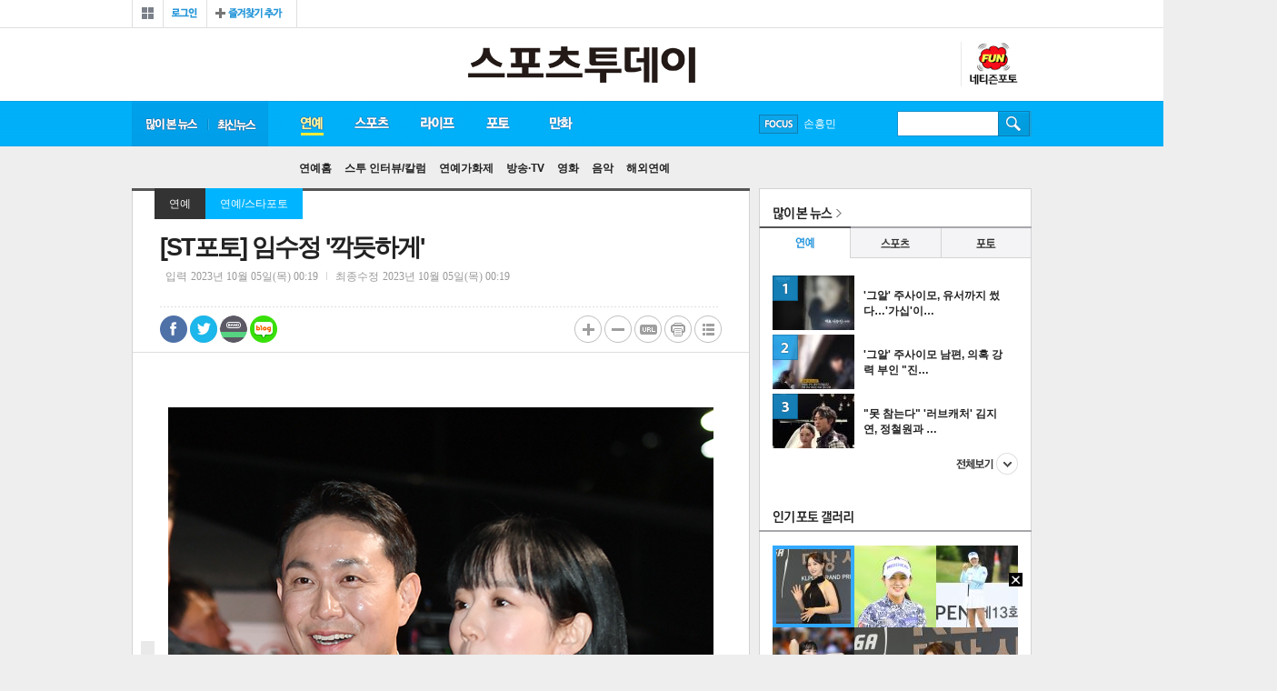

--- FILE ---
content_type: text/html
request_url: http://www.stoo.com/article.php?aid=89414882053
body_size: 56743
content:
<!DOCTYPE HTML>
<html lang="ko" amp>
<head>
<title>[ST포토] 임수정 '깍듯하게'</title>
<meta http-equiv="X-UA-Compatible" content="IE=edge,chrome=1">
<meta charset="euc-kr">
<meta name="referrer" content="unsafe-url">
<link rel="amphtml" href="http://m.stoo.com/article_amp.php?aid=89414882053">

<meta property='og:type' content='website'>
<meta property='og:title' content="[ST포토] 임수정 '깍듯하게'"/>
<meta property='og:type' content='article'/>
<meta property='og:url' content='http://www.stoo.com/article.php?aid=89414882053'/>
<meta property='og:image' content='https://www.stoo.com/upimages/gisaimg/202310/05_894148_82053.jpg'/><meta property='og:site_name' content='stoo'/>
<meta property='og:description' content='[부산=스포츠투데이 권광일 기자] 배우 임수정이 4일 오후 부산 해운대구 우동 영화의 전당에서 열린 부산국제영화제(BIFF) 개막식 레드카페에 참석해 포즈를 취하고 있다. 2023.10.04.[스포츠투데이 권광일 기자 ent@stoo.com]'/>
<meta name="description" content="연예, 스포츠, 라이프, 게임 등 대중문화 뉴스와 포토, 영상, 만화(웹툰), 커뮤니티 등 서비스 제공">
<link rel="canonical" href="http://www.stoo.com">
<!--[if lt IE 9]>
<script src="/js/html5.js"></script>
<![endif]-->
<!--[if (gte IE 6)&(lte IE 8)]>
<script src="/js/selectivizr-min.js" type="text/javascript"></script>
<![endif]-->

<meta name="naver-site-verification" content="bbcf58fb01694cccf8ecd2b10030546ccf7961c6" />
<script language="JavaScript" src="/include/news.js?n=5"></script>
<script type="text/javascript" src="/js/common.js"></script>

<link href="/stoo_v1/css/common.css?20200210" rel="stylesheet" type="text/css" />
<link href="/stoo_v1/css/index.css?20181231" rel="stylesheet" type="text/css" />
<link href="/stoo_v1/css/new.css?20181231" rel="stylesheet" type="text/css" />
<link href='/stoo_v1/css/news.css?20181231' rel='stylesheet' type='text/css' /><link href="/stoo_v1/css/aside.css?20181231" rel="stylesheet" type="text/css" />

<script type="text/javascript" src="//ajax.googleapis.com/ajax/libs/jquery/1.5.2/jquery.min.js"></script>

<script type="text/javascript" src="/jquery/jquery.slider.rolling.js?20181230"></script>
<script type="text/javascript" src="/jquery/jquery.ulslide.js?20181230"></script>
<script type="text/javascript" src="/jquery/header.js?20181230"></script>
<script type="text/javascript" src="/jquery/json2.js?20181230"></script>
<script type="text/javascript" src="//developers.kakao.com/sdk/js/kakao.min.js"></script>

<link rel='shortcut icon' href='/stoo.ico' type='image/x-ico'/>


<script data-ad-client="ca-pub-4696397657216235" async src="https://pagead2.googlesyndication.com/pagead/js/adsbygoogle.js"></script>

<!-- Global site tag (gtag.js) - Google Analytics -->
<script async src="https://www.googletagmanager.com/gtag/js?id=UA-176067702-1"></script>
<script>
  window.dataLayer = window.dataLayer || [];
  function gtag(){dataLayer.push(arguments);}
  gtag('js', new Date());

  gtag('config', 'UA-176067702-1');
</script>



<!-- Global site tag (gtag.js) - Google Analytics -->
<script async src="https://www.googletagmanager.com/gtag/js?id=UA-135351285-1"></script>
<script>
  window.dataLayer = window.dataLayer || [];
  function gtag(){dataLayer.push(arguments);}
  gtag('js', new Date());

  gtag('config', 'UA-135351285-1');
</script>
<!-- junsol -->
<script type="text/javascript" src="//wcs.naver.net/wcslog.js"></script>
<script type="text/javascript">
if(!wcs_add) var wcs_add = {};
wcs_add["wa"] = "da31b5cff29098";
if(window.wcs) {
wcs_do();
}
</script>

<script type="text/javascript" src="//send.mci1.co.kr/delivery/js/29865525/22183588032" async></script>


<script async src="https://pagead2.googlesyndication.com/pagead/js/adsbygoogle.js?client=ca-pub-6087094746690773" crossorigin="anonymous"></script>

<script type="application/javascript" src="//anymind360.com/js/17630/ats.js"></script>

</head>
<body>

<div id="wrap">

<!-- wing -->
<div id="iwm_fsa_wrap">
<div class='left_wing2 home'><!-- MEDIA_404_STOO_ASIAE_CO_KR_GRP_DEVICE:PC#기사페이지#UNIT:좌측하단날개 -->
<ins class='adsbyaiinad' data-aiinad-inv='22183468475'></ins></div><div class='right_wing2 home'>
<script src='//ad.ad4989.co.kr/cgi-bin/PelicanC.dll?impr?pageid=0Gfa&out=script'></script>
</div><div class='right_wing home'>
<iframe width='120' height='600' src='//ad.mediamixer.co.kr/cgi-bin/PelicanC.dll?impr?pageid=0GoU&out=iframe' allowTransparency = 'true' marginwidth='0' marginheight='0' hspace='0' vspace='0' frameborder='0' scrolling='no' sandbox='allow-same-origin allow-scripts allow-forms allow-top-navigation allow-popups allow-modals allow-top-navigation-by-user-activation allow-popups-to-escape-sandbox'></iframe>
</div><div class='all_left_wing'><script src='//ad.ad4989.co.kr/cgi-bin/PelicanC.dll?impr?pageid=0GfZ&out=script'></script></div>
<div class='all_right_wing'></div></div>
<!-- wing// -->


<!-- header -->
<div id="header">

<!-- gnb -->

<div class="gnb">
<!-- gnb_member -->
<div class="gnb_member">
<div class="lnb_all">
  <a href="javascript:lnbView();"><span>전체보기</span></a>
  <div class="lnb_all_box" style="display:none;">
    <ul class="lnball_list lnball_list01">
    <li class="tit"><li><a href="/section.php?sec=2"><span>연예</span></a></li>
    <li><a href="/section.php?sec=9">스투 인터뷰/칼럼</a></li>
    <li><a href="/section.php?sec=7">연예가화제</a></li>
    <li><a href="/section.php?sec=3">방송·TV</a></li>
    <li><a href="/section.php?sec=4">영화</a></li>
    <li><a href="/section.php?sec=5">음악</a></li>
    <li><a href="/section.php?sec=6">해외연예</a></li>

    </ul>
    <ul class="lnball_list lnball_list02">
    <li class="tit"><li><a href="/section.php?sec=10"><span>스포츠</span></a></li>
    <li><a href="/section.php?sec=15">한국야구</a></li>
    <li><a href="/section.php?sec=17">해외야구</a></li>
    <li><a href="/section.php?sec=18">한국축구</a></li>
    <li><a href="/section.php?sec=19">해외축구</a></li>
    <li><a href="/section.php?sec=13">농구·배구</a></li>
    <li><a href="/section.php?sec=12">골프</a></li>
    <li><a href="/section.php?sec=11">스포츠종합</a></li>
    <li><a href="/section.php?sec=20">카·레이싱</a></li>
	<li><a href="/section.php?sec=44">스포츠칼럼</a></li>
    <li><a href="/section.php?sec=34">e스포츠/게임</a></li>
    </ul>
    <ul class="lnball_list lnball_list03">
    <li class="tit"><li><a href="/section.php?sec=21"><span>라이프</span></a></li>
    <li><a href="/section.php?sec=23">뷰티·패션</a></li>
    <li><a href="/section.php?sec=26">공연·전시·책</a></li>
    <li><a href="/section.php?sec=28">여행·맛집·멋집</a></li>
    <li><a href="/section.php?sec=29">건강·다이어트</a></li>
    <li><a href="/section.php?sec=30">화제·사건사고</a></li>
    </ul>
    <ul class="lnball_list lnball_list05">
    <li class="tit"><a href="/photo/"><span>포토</span></a></li>
    <li><a href="/photo/gallery.php">포토갤러리</a></li>
    <li><a href="/photo/photo_news.php">포토뉴스</a></li>
    </ul>
    <ul class="lnball_list lnball_list06">
    <li class="tit"><a href="/cartoon/"><span>스투툰</span></a></li>
    </ul>
	<!-- 2018.08.22 삭제 ul class="lnball_list lnball_list08">
	<li class="tit "><span>성인서비스</span></li>
	<li><a href="/friday/"><img src="http://cwstatic.asiae.co.kr/stoo_v1/common/menu_19icon.png" alt="19금" />프라이데이</a></li>

	</ul>-->
    <a class="lnb_all_close" href="javascript:lnbView();">닫기</a>
  </div>
</div>
<div class="g_member_w"><div class="login"><a href="/member/login.php"><span>로그인</span></a></div>
<div class="bookmark"><a href="javascript:window.external.AddFavorite('http://stoo.asiae.co.kr', '스투닷컴');"><span>즐겨찾기</span></a></div></div>
</div>

<!-- gnb_member// -->

<!-- <ul class="gnb_family2016">
<li class="gf_01"><a href="http://www.asiae.co.kr/news/" target="_blank">아시아경제</a></li>
<li class="gf_02"><a href="http://photos.asiae.co.kr/" target="_blank">포토아카이브</a></li>
<li class="gf_04"><a href="http://paxnet.asiae.co.kr/" target="_blank">팍스넷</a></li>
<li class="gf_05"><a href="http://tvdaily.asiae.co.kr" target="_blank">티브이데일리</a></li>
<li class="gf_06"><a href="http://www.leaders.kr" target="_blank">리더스경제신문</a></li>
<li class="gf_07"><a href="http://bit.ly/29YhpCL" target="_blank">신라CC</a></li>
</ul> -->
</div>
<!-- gnb// -->
<!-- top_header -->
<div class="top_header">
<h1 class="logo"><a href="/"><img src="/img/logon.png" alt="스포츠투데이" /></a></h1>

<!-- left_inside -->
<div class="left_inside">

</div>



<div class="rt_ql2">
<!-- 2017.08.25 삭제
<a class="btn_fr" href="/friday">19프라이데이</a> -->
<!--2017.06.30 삭제 <a class="btn_sexy" href="http://zipper.stoo.asiae.co.kr">17지퍼</a> -->
<a class="btn_fun" href="/photo/blist.php">스투펀</a>
</div>


</div>
<!-- top_header// -->
<!-- lnb -->
<div class="lnb">
<ul class="lnb_nav">
<li class="lnb_rank"><a href="/max_view.php" id="max">많이 본 뉴스</a></li>
<li class="lnb_latest"><a href="/articles.php" id="total">최신 뉴스</a></li>
<li class="lnb_01" id="lnb1">
  <a id="enter" href="/section.php?sec=2">연예</a>
  <ul class="snb_nav" id="enter_snb">
    <li id="enter99"><a href="/section.php?sec=2">연예홈</a></li>
    <li id="enter1"><a href="/section.php?sec=9">스투 인터뷰/칼럼</a></li>
    <li id="enter2"><a href="/section.php?sec=7">연예가화제</a></li>
    <li id="enter3"><a href="/section.php?sec=3">방송·TV</a></li>
    <li id="enter4"><a href="/section.php?sec=4">영화</a></li>
    <li id="enter5"><a href="/section.php?sec=5">음악</a></li>
    <li id="enter6"><a href="/section.php?sec=6">해외연예</a></li>
  </ul>
</li>
<li class="lnb_02" id="lnb2">
  <a id="sports" href="/section.php?sec=10">스포츠</a>
  <ul class="snb_nav" id="sports_snb">
    <li id="sports99"><a href="/section.php?sec=10">스포츠홈</a></li>
    <li id="sports1"><a href="/section.php?sec=15">한국야구</a></li>
    <li id="sports2"><a href="/section.php?sec=17">해외야구</a></li>
    <li id="sports3"><a href="/section.php?sec=18">한국축구</a></li>
    <li id="sports4"><a href="/section.php?sec=19">해외축구</a></li>
    <li id="sports5"><a href="/section.php?sec=13">농구·배구</a></li>
    <li id="sports6"><a href="/section.php?sec=12">골프</a></li>
    <li id="sports7"><a href="/section.php?sec=11">스포츠종합</a></li>
    <li id="sports10"><a href="/section.php?sec=20">카·레이싱</a></li>
	<li id="sports8"><a href="/section.php?sec=44">스포츠칼럼</a></li>
    <li id="sports9"><a href="/section.php?sec=34">e스포츠/게임</a></li>
  </ul>
</li>
<li class="lnb_03" id="lnb3">
  <a id="life" href="/section.php?sec=21">라이프</a>
    <ul class="snb_nav" id="life_snb">
    <li id="life99"><a href="/section.php?sec=21">라이프홈</a></li>
    <li id="life1"><a href="/section.php?sec=23">뷰티·패션</a></li>
    <li id="life2"><a href="/section.php?sec=26">공연·전시·책</a></li>
    <li id="life3"><a href="/section.php?sec=28">여행·맛집·멋집</a></li>
    <li id="life4"><a href="/section.php?sec=29">건강·다이어트</a></li>
    <li id="life5"><a href="/section.php?sec=30">화제·사건사고</a></li>
  </ul>
</li>
<li class="lnb_05" id="lnb5">
  <a id="photo" href="/photo/">포토</a>
  <ul class="snb_nav" id="photo_snb">
    <li id="photo0"><a href="/photo/">포토홈</a></li>
    <li id="gallery"><a href="/photo/gallery.php">포토갤러리</a></li>
    <li id="photo99"><a href="/photo/photo_news.php">포토뉴스</a></li>
    <li id="ntz"><a href="/photo/blist.php">네티즌포토</a></li>
  </ul>
</li>
<li class="lnb_06" id="lnb_06">
  <a id="toon" href="/cartoon/">만화</a>
    <ul class="snb_nav" id="toon_snb">
    <li id="toon1"><a href="/cartoon/">스투툰</a></li>
  </ul>
</li>

<!-- 2017.08.25 삭제 -->
<!-- <li class="lnb_07" id="lnb_07">
  <a id="toto" href="http://totostoo.asiae.co.kr/">토토<span class="icon_new_s">NEW</span></a>
    <ul class="snb_nav" id="toto_snb">
    <li id="toto2"><a href="http://totostoo.asiae.co.kr/">레모니즈</a></li>
	<li id="toto1"><a href="http://totostoo.asiae.co.kr/ygf/">야광팬</a></li>
	<li id="toto4"><a href="http://totostoo.asiae.co.kr/writing/">예측게시판</a></li>
	<li id="toto0"><a href="/section.php?sec=toto0">토토프리뷰</a></li>
  </ul>
</li> -->

<!-- 만화 홍보배너 내릴때 display:none 지워주세요 -->
<!-- <li class="lnb_07" style="display:none">
  <a class="on" href="http://comic.asiae.co.kr">추억의 만화방</a><span class="icon_new">NEW</span>
</li> -->
</ul>

<!-- focus -->
<div class="focus">
<a class="btn_focus" href="javascript:;">FOCUS</a>
<ul class="focus_roll" id="rollingFocus">
<li><a href='/searchs.php?searchword=%B9%E6%C5%BA%BC%D2%B3%E2%B4%DC'>방탄소년단</a></li><li><a href='/searchs.php?searchword=%BC%D5%C8%EF%B9%CE'>손흥민</a></li><li><a href='/searchs.php?searchword=%C0%AF%BE%C6%C0%CE'>유아인</a></li><li><a href='/searchs.php?searchword=%BC%DB%C1%DF%B1%E2'>송중기</a></li><li><a href='/searchs.php?searchword='></a></li></ul>
<div class="focus_open" style="display:none;">
<span class="tit">스투 포커스</span>
<ul class="focus_list">
<li><a href='/searchs.php?searchword=%B9%E6%C5%BA%BC%D2%B3%E2%B4%DC'>방탄소년단</a></li><li><a href='/searchs.php?searchword=%BC%D5%C8%EF%B9%CE'>손흥민</a></li><li><a href='/searchs.php?searchword=%C0%AF%BE%C6%C0%CE'>유아인</a></li><li><a href='/searchs.php?searchword=%BC%DB%C1%DF%B1%E2'>송중기</a></li><li><a href='/searchs.php?searchword='></a></li></ul>
</div>
</div>

<script type="text/javascript">
jQuery(function($) {
	$('#rollingFocus').ulslide({
		 axis: 'y'				// x, y
		,affect: 'slide'		// slide, fade
		,slidetag: 'li'
		,duration: 300
		,width: 94
		,autoslide: 3000
	});
});

$('.focus').hover(
	function(){
		$('.focus_open').show();
	}
	,function(){
		$('.focus_open').hide();
	}
);
</script><!-- focus// -->

<!-- search -->
<div class="search">
<form id="id" method="get" action="/searchs.php" name='mySSForm' style='margin:0;'>
<fieldset>
  <legend>검색입력폼</legend>
  <label for="search"></label>
  <input type="text" class="inp_search" name="searchword" >
  <input type="image" src="/stoo_img/btn_search.gif" width="1" height="1" class="btn_search" >
</fieldset>
</form>
</div>
<!-- search// -->

<!-- 2017.08.25 삭제 -->
<!-- <div class="event comic"><a href="http://comic.asiae.co.kr"><img src="http://cwstatic.asiae.co.kr/stoo_v1/common/gnb_comic_s.png" alt="추억의 만화방" /></a></div> -->

</div>
<!-- lnb// -->
</div>
<!-- header// -->

<script type="text/javascript">
$('[id*="lnb"]').hover(
	function(){
		$('.lnb').addClass('lnbs_open');
		$(this).find('a').addClass(' on');
		$('[id*="_snb"]').removeClass(' open');
	}
	,function(){
		$(this).find('a').removeClass(' on');
		$('.lnb').removeClass('lnbs_open');
		gnbChoice("enter","");
	}
);

gnbChoice("enter","");
</script>
<script>Kakao.init('6e2d13ef5f107347d480cdd69ebc8dca');</script>
<script type="text/javascript">
// 파라메터 정보가 저장될 오브젝트
var getParam = function(key){
	var _parammap = {};
	document.location.search.replace(/\??(?:([^=]+)=([^&]*)&?)/g,
	function () {
		function decode(s) {
			return decodeURIComponent(s.split("+").join(" "));
		}
		_parammap[decode(arguments[1])] = decode(arguments[2]);
	});
	return _parammap[key];
};


//2017.07.03 웹툰공모전 팝업배너 hide check
function hideChk()
{
	sethideCookie("hide_chk", 'Y', 1, "/", '.asiae.co.kr' );
	$('.info_pop').hide();
}

function sethideCookie(name, value, expire, path, domain, secure)
{
	var argv = sethideCookie.arguments;
	var argc = sethideCookie.arguments.length;
	var todayDate = new Date();
	todayDate.setDate(todayDate.getDate() + expire );

	//오늘까지만 쿠키 expire 날짜 세팅
	var expireDate =new Date(todayDate.getFullYear(),todayDate.getMonth(),todayDate.getDate());

	var expires = (2 < argc) ? argv[2] : null;
	var path = (3 < argc) ? argv[3] : null;
	var domain = (4 < argc) ? argv[4] : null;
	var secure = (5 < argc) ? argv[5] : false;
	var strCookie = name + "=" + escape (value) +
		((expires == null || !expires ) ? "" :
		("; expires=" + expireDate.toGMTString())) +
		((path == null) ? "" : ("; path=" + path)) +
		((domain == null) ? "" : ("; domain=" + domain)) +
		((secure == true) ? "; secure" : "");

	document.cookie = strCookie;
}

/*2017.07.07 종료
$(document).ready(function() {
 var hide_chk=getCookie('hide_chk');
	if(hide_chk != 'Y')	$('.info_pop').show();
});
*/

</script>

<!-- container -->
<div id="container">
<!-- content -->
<div id="content">
<div class="con_box">

<!-- view -->
<div class="view">
<span class="aticle_line_top"></span>
<div class='location_v'><a class='location_01' href='/section.php?sec=2'>연예</a><a class='location_02' href='/section.php?sec=39'>연예/스타포토</a></div><!-- view_header --><div class='view_header'><h4>[ST포토] 임수정 '깍듯하게'</h4><div class='area_data'><!-- span class='first'>황덕연</span --><span>입력<em>2023년 10월 05일(목) 00:19</em></span><span class='last'>최종수정<em>2023년 10월 05일(목) 00:19</em></span></div><div class="area_util"><div class="share_box"><a href="https://www.facebook.com/sharer/sharer.php?p[url]=http%3A%2F%2Fwww.stoo.com%2Farticle.php%3Faid%3D89414882053&p[title]=%5BST%C6%F7%C5%E4%5D+%C0%D3%BC%F6%C1%A4+%27%B1%EF%B5%ED%C7%CF%B0%D4%27&p[images][0]=http://stoo.com/upimages/gisaimg/202310/05_894148_82053.jpg" target="_blank"  class="s_facebook">페이스북 공유</a><a href="javascript:;" onClick="window.open('http://twitter.com/home?status=%5BST%C6%F7%C5%E4%5D+%C0%D3%BC%F6%C1%A4+%27%B1%EF%B5%ED%C7%CF%B0%D4%27 http%3A%2F%2Fwww.stoo.com%2Farticle.php%3Faid%3D89414882053&tid=@stoodotcom')"  class="s_twitter">트위터 공유</a><a href="javascript:;" onclick="window.open('http://band.us/plugin/share?body=%5BST%C6%F7%C5%E4%5D+%C0%D3%BC%F6%C1%A4+%27%B1%EF%B5%ED%C7%CF%B0%D4%27:http%3A%2F%2Fwww.stoo.com%2Farticle.php%3Faid%3D89414882053', '_band', 'width=650, height=660, scrollbars=0, resizable=1');"  class="s_line">밴드 공유</a><a href="javascript:;"  class="s_blog" onclick="window.open('http://blog.naver.com/openapi/share?url=http%3A%2F%2Fwww.stoo.com%2Farticle.php%3Faid%3D89414882053&title=%5BST%C6%F7%C5%E4%5D+%C0%D3%BC%F6%C1%A4+%27%B1%EF%B5%ED%C7%CF%B0%D4%27', '', 'left=0, top=0, width=550, height=850, scrollbars=0, resizable=1');"  >네이버블로그 공유</a></div><a class="btn_comment" href="#livere" title="댓글달기">댓글달기</a><div class="like"><span class="count"><em class="bg"></em><div id="livere_count">0</div></span></div><ul class="util_list"><li class="util_plus"><a href="javascript:fontPlusMinus('p');" title="텍스트 크게">텍스트 크게</a></li><li class="util_minus"><a href="javascript:fontPlusMinus('m');" title="텍스트 축소">텍스트 축소</a></li><li class="util_url"><a href="javascript:;" onclick="$('.util_url_copy').toggle(function(){makeShortUrl('89414882053');});" title="url 복사" >url 복사</a><div class="util_url_copy" style="display:none;"><span class="line_top"></span><span class="tit">단축 URL 복사</span><input type="text" class="inp" id="short_url" value="http://stoo.com/article.php?aid=89414882053" readonly><input type="submit" class="btn" onclick="javascript:copy_trackback('89414882053');"><a class="close" href="javascript:;" onclick="$('.util_url_copy').toggle();">닫기</a></div></li><li class="util_print"><a href="javascript:goPrint('89414882053');" title="인쇄하기">인쇄하기</a></li><li class="util_btn_list"><a href="/section.php?sec=39&page=" title="목록보기">목록보기</a></li></ul></div></div><!-- view_header// --><!-- view_article -->
<div class='view_article'>
<div id='article'><div style='margin:20px auto;text-align:center'>
	<table cellpadding=2 style='margin:0 auto' class='news_photo'><tr><td align=center><img src=/upimages/gisaimg/202310/05_894148_82053.jpg  width='600' border=0></td></tr></table></div><iframe src='//io1.innorame.com/imp/KDeEvbzX023D.iframe' width='100%' height='70' allowTransparency = 'true' marginwidth='0' marginheight='0' hspace='0' vspace='0' frameborder='0' scrolling='no' style='width:280px;min-width:100%;position:relative;z-index:99999999999;'></iframe>[부산=스포츠투데이 권광일 기자] 배우 임수정이 4일 오후 부산 해운대구 우동 영화의 전당에서 열린 부산국제영화제(BIFF) 개막식 레드카페에 참석해 포즈를 취하고 있다. 2023.10.04.<br>
<br>
[스포츠투데이 권광일 기자 <a href='mailto:ent@stoo.com'><font color='blue'>ent@stoo.com</font></a>]<br><가장 가까이 만나는, 가장 FunFun 한 뉴스 ⓒ 스포츠투데이><div class='byeline'></div></div>
<!-- view_related --><div class="view_related"><span class="tit">관련뉴스</span><ul class="add"><li class='new_b'><a href='/article.php?aid=104727961471'>'미스트롯' 출신 김소유, 길거리서 묻지마 폭행 피해 "얼굴 계속 맞아"</a></li><li class='new_b'><a href='/article.php?aid=104664716338'>'부모 빚투' 마이크로닷, '쇼미12' 등장 "고깃집서 일한지 4년" </a></li><li><a href='/article.php?aid=104679024515'>개코·김수미, 이혼 발표…14년 결혼 마침표 "부모의 책임은 변함없어" [종합]</a></li><li><a href='/article.php?aid=104689514552'>"서현 협연이 특혜라고? 도대체 뭐가 문제냐" 현직 음대 교수 소신 발언</a></li><li><a href='/article.php?aid=104624698084'>'주사이모' 논란부터 횡령 의혹까지…박나래, 직접 해명 [ST이슈]</a></li></ul></div><!-- view_related// --><!-- 바이라인 하단 2줄 하이라이트 --><iframe src="//io1.innorame.com/imp/yrpRobzX023D.iframe" width="100%" height="44" allowTransparency = "true" marginwidth="0" marginheight="0" hspace="0" vspace="0" frameborder="0" scrolling="no" style="width:280px;min-width:100%;position:relative;z-index:99999999999;"></iframe><!-- 바이라인 하단 하이라이트 --><iframe src="//io1.innorame.com/imp/bM05PKzX023D.iframe" width="100%" height="200" allowTransparency = "true" marginwidth="0" marginheight="0" hspace="0" vspace="0" frameborder="0" scrolling="no" style="width:620px;min-width:100%;position:relative;z-index:99999999999;"></iframe><script type="text/javascript">function addPopUp(seq){	if( seq == 0 ) {		$('#popAdd').hide().css('right','-150px');	} else if ( seq == 1 ){		$('#popAdd').show();	}}$(window).scroll(function() {	var byeline = $('.byeline').offset().top;	//var closeLine = $('#livereContainer').offset().top;	var scrollBottom = $(window).scrollTop() + $(window).height();	var pop = $('#popAdd');	if( pop != null ) {		if( scrollBottom >= byeline ) {			var display = $('#popAdd').css('display');			if( display == 'none' )			{				addPopUp(1);				$('#popAdd').animate({'right':'0px'},300);			}		}		else {			addPopUp(0);		}	}});</script><!-- next_article// --><table width='100%'><tr><td width='50%'><iframe width="300" height="250" marginwidth="0" marginheight="0" frameborder="0" scrolling="no" name="mydframe" src="//io.smartmyd.com/adReq/?k=MTE0&pb=&kwd="></iframe></td><td align='right'><iframe width="300" height="250" marginwidth="0" marginheight="0" frameborder="0" scrolling="no" name="mydframe" src="//io.smartmyd.com/adReq/?k=MTEz&pb=&kwd="></iframe></td></tr></table></div><!-- 포핀베너 --><div id="_popIn_recommend"></div>
<script type="text/javascript">

    (function() {

        var pa = document.createElement('script'); pa.type = 'text/javascript'; pa.charset = "utf-8"; pa.async = true;

        pa.src = window.location.protocol + "//api.popin.cc/searchbox/asiae_stoo.js";

        var s = document.getElementsByTagName('script')[0]; s.parentNode.insertBefore(pa, s);

    })(); 

</script><!-- view_share --><div class="view_share"><div class="share_box"><a href="https://www.facebook.com/sharer/sharer.php?p[url]=http%3A%2F%2Fwww.stoo.com%2Farticle.php%3Faid%3D89414882053&p[title]=%5BST%C6%F7%C5%E4%5D+%C0%D3%BC%F6%C1%A4+%27%B1%EF%B5%ED%C7%CF%B0%D4%27&p[images][0]=http://stoo.asiae.co.kr/upimages/gisaimg/202310/05_894148_82053.jpg" target="_blank"  class="s_facebook">페이스북 공유</a><a href="javascript:;" onClick="window.open('http://twitter.com/home?status=%5BST%C6%F7%C5%E4%5D+%C0%D3%BC%F6%C1%A4+%27%B1%EF%B5%ED%C7%CF%B0%D4%27 http%3A%2F%2Fwww.stoo.com%2Farticle.php%3Faid%3D89414882053&tid=@stoodotcom')"  class="s_twitter">트위터 공유</a><a href="javascript:goKakao('http%3A%2F%2Fwww.stoo.com%2Farticle.php%3Faid%3D89414882053');" class="s_kakao" id="kakao-login-btn">카카오톡 공유</a><a href="javascript:;" onclick="window.open('http://band.us/plugin/share?body=%5BST%C6%F7%C5%E4%5D+%C0%D3%BC%F6%C1%A4+%27%B1%EF%B5%ED%C7%CF%B0%D4%27:http%3A%2F%2Fwww.stoo.com%2Farticle.php%3Faid%3D89414882053', '_band', 'width=650, height=660, scrollbars=0, resizable=1');"  class="s_line">밴드 공유</a><a href="javascript:;"  class="s_blog" onclick="window.open('http://blog.naver.com/openapi/share?url=http%3A%2F%2Fwww.stoo.com%2Farticle.php%3Faid%3D89414882053&title=%5BST%C6%F7%C5%E4%5D+%C0%D3%BC%F6%C1%A4+%27%B1%EF%B5%ED%C7%CF%B0%D4%27', '', 'left=0, top=0, width=550, height=850, scrollbars=0, resizable=1');"  >네이버블로그 공유</a></div><ul class="util_list"><li class="util_plus"><a href="javascript:fontPlusMinus('p');" title="텍스트 크게">텍스트 크게</a></li><li class="util_minus"><a href="javascript:fontPlusMinus('m');" title="텍스트 축소">텍스트 축소</a></li><li class="util_url"><a href="javascript:;" title="url 복사" onclick="javascript:copy_trackback('89414882053');">url 복사</a></li><li class="util_print"><a href="javascript:goPrint('89414882053');" title="인쇄하기">인쇄하기</a></li><li class="util_btn_list"><a href="/section.php?sec=39" title="목록보기">목록보기</a></li></ul></div><!-- view_share// --><!-- next_article --><script type="text/javascript"> $('#top_next_news').hover(	function(){		$('#top_next_article').toggle('fast');	}	,function(){		$('#top_next_article').toggle('fast');	});</script><!-- next_article// --></div><!-- view// --></div><div class="module_box mb10" style='padding:20px;background:#FFF;box-sizing:border-box'><table width='100%'><tr><td width='50%'><script src="//ad.ad4989.co.kr/cgi-bin/PelicanC.dll?impr?pageid=0Exa&out=script" charset="euc-kr"></script></td><td width='50%' align='right'><script src="//ad.ad4989.co.kr/cgi-bin/PelicanC.dll?impr?pageid=0Exb&out=script" charset="euc-kr"></script></td></tr></table></div><!-- module_box --><div class="module_box mb10" style='padding:20px;background:#FFF;box-sizing:border-box'><div id="realTalkWrap" style="border:none;width:100%;overflow:hidden;"><script type="application/javascript">(function(a, b, c) {if (document.getElementById(a)){return;}const h = document.getElementsByTagName('head')[0];const s = document.createElement('script');s.id=a;s.type='text/javascript';s.charset='utf-8';s.async=true;s.src=b;s.addEventListener("load", function(event) { if(c && typeof c == "function"){ c(); }});h.appendChild(s);})('realtalkpi','//cdn1.innorame.com/pub/f/realtalk/dist/realtalk.min.js',function(){if(typeof realtalk.init == "function"){realtalk.init('5gOzW8vP');}});</script></div></div><!-- module_box --><div class="module_box mb10"><div class="m_latest"><h4>최신뉴스</h4><div style='width:50%;float:left'><dl><dt class='thumb'><a href='/article.php?aid=104844557065'><img src='/upimages/thumb/90601048445.jpg' alt='기사이미지' /><em class='mask'></em></a></dt>
		<dt><a href='/article.php?aid=104844557065'>박군·한영 부부, 이혼설 해…</a></dt>
		<dd></dd></dl><ul><li><a href='/article.php?aid=104844265769'>'미우새' 윤시윤 母, 44년 만 중졸→아들 이…</a></li><li><a href='/article.php?aid=104844030566'>에드벤 잉 호크 홍, KPGA JP 라이프스타일 …</a></li><li><a href='/article.php?aid=104843963384'>'냉부해' 박준면, 김치 CEO 됐다 "김혜수가…</a></li></ul></div><div style='width:50%;float:left'><dl><dt class='thumb'><a href='/article.php?aid=104844313785'><img src='/upimages/thumb/90601048443.jpg' alt='기사이미지' /><em class='mask'></em></a></dt>
		<dt><a href='/article.php?aid=104844313785'>'냉부해' 권성준, 손종원에 …</a></dt>
		<dd></dd></dl><ul><li><a href='/article.php?aid=104843829552'>'미우새' 장혁, 두쫀쿠 웨이팅 위해 전력질…</a></li><li><a href='/article.php?aid=104843766315'>'미우새' 최지우 "김태희가 육아 선배, 아이…</a></li><li><a href='/article.php?aid=104843666606'>'AG 최고 성적 도전' 경영 대표팀, 호주 특…</a></li></ul></div></div></div><!-- module_box// --><div class="con_box">

<!-- primary_news -->
<div class="primary">
<h4>주요뉴스</h4>
<ul class="primary_tab primary_tab_1" id="primary_tab">
<li><a href="javascript:primaryTab(1);">탑뉴스</a></li>
<li><a href="javascript:primaryTab(2);">연예</a></li>
<li><a href="javascript:primaryTab(3);">스포츠</a></li>
<li><a href="javascript:primaryTab(4);">라이프</a></li>
</ul>
<div class="primary_box">

<div id="primary_list1">
<div class="primary_box_left primary_type03">
<dl class="big">
<dt class='thumb'><a href='/article.php?aid=104834468038'><img src='/upimages/thumb/1801301048344.jpg' alt='기사이미지' /><em class='mask'></em></a></dt>
		<dt><a href='/article.php?aid=104834468038'>변호사 겸 회계사 "차은우 200억 탈세? 60~…</a></dt>
		<dd></dd></dl>

<dl>
<dt class='thumb'><a href='/article.php?aid=104832614770'><img src='/upimages/thumb/90601048326.jpg' alt='기사이미지' /><em class='mask'></em></a></dt>
		<dt><a href='/article.php?aid=104832614770'>"못 참는다" '러브캐처' 김지연, 정…</a></dt>
		<dd></dd></dl>

<dl class="last">
<dt class='thumb'><a href='/article.php?aid=104827695549'><img src='/upimages/thumb/90601048276.jpg' alt='기사이미지' /><em class='mask'></em></a></dt>
		<dt><a href='/article.php?aid=104827695549'>차은우 200억 탈세 의혹, 판타지오…</a></dt>
		<dd></dd></dl>
</div>
<div class="primary_box_right primary_type03">

<dl class="big">
<dt class='thumb'><a href='/article.php?aid=104844265769'><img src='/upimages/thumb/1801301048442.jpg' alt='기사이미지' /><em class='mask'></em></a></dt>
		<dt><a href='/article.php?aid=104844265769'>'미우새' 윤시윤 母, 44년 만 중졸→아들 이…</a></dt>
		<dd></dd></dl>

<dl>
<dt class='thumb'><a href='/article.php?aid=104832911562'><img src='/upimages/thumb/90601048329.jpg' alt='기사이미지' /><em class='mask'></em></a></dt>
		<dt><a href='/article.php?aid=104832911562'>김시우, 아메리칸 익스프레스 3R 선…</a></dt>
		<dd>[스포츠투데이 이상필 기자] 김시우가 미국프로골프(PGA) 아메리칸…</dd></dl>

<dl class="last">
<dt class='thumb'><a href='/article.php?aid=104832355592'><img src='/upimages/thumb/90601048323.jpg' alt='기사이미지' /><em class='mask'></em></a></dt>
		<dt><a href='/article.php?aid=104832355592'>주사이모, '그알' 제작진 저격 계속…</a></dt>
		<dd></dd></dl>
</div>
</div>

<div id="primary_list2" style="display:none;">
<div class="primary_box_left primary_type01">
<dl>
<dt class='thumb'><a href='/article.php?aid=104844557065'><img src='/upimages/thumb/3102001048445.jpg' alt='기사이미지' /><em class='mask'></em></a></dt>
		<dt><a href='/article.php?aid=104844557065'>박군·한영 부부, 이혼설 해명 후 달달한 일…</a></dt>
		<dd></dd></dl>
</div>
<div class="primary_box_right primary_type02">

<dl>
<dt class='thumb'><a href='/article.php?aid=104844313785'><img src='/upimages/thumb/90601048443.jpg' alt='기사이미지' /><em class='mask'></em></a></dt>
		<dt><a href='/article.php?aid=104844313785'>'냉부해' 권성준, 손종원에 대결도…</a></dt>
		<dd></dd></dl>

<dl>
<dt class='thumb'><a href='/article.php?aid=104844265769'><img src='/upimages/thumb/90601048442.jpg' alt='기사이미지' /><em class='mask'></em></a></dt>
		<dt><a href='/article.php?aid=104844265769'>'미우새' 윤시윤 母, 44년 만 중졸…</a></dt>
		<dd></dd></dl>

<dl>
<dt class='thumb'><a href='/article.php?aid=104843963384'><img src='/upimages/thumb/90601048439.jpg' alt='기사이미지' /><em class='mask'></em></a></dt>
		<dt><a href='/article.php?aid=104843963384'>'냉부해' 박준면, 김치 CEO 됐다 "…</a></dt>
		<dd></dd></dl>

<dl class="last">
<dt class='thumb'><a href='/article.php?aid=104843829552'><img src='/upimages/thumb/90601048438.jpg' alt='기사이미지' /><em class='mask'></em></a></dt>
		<dt><a href='/article.php?aid=104843829552'>'미우새' 장혁, 두쫀쿠 웨이팅 위해…</a></dt>
		<dd></dd></dl>
</div>
</div>



<div id="primary_list3" style="display:none;">
<div class="primary_box_left primary_type01">
<dl>
<dt class='thumb'><a href='/article.php?aid=104844030566'><img src='/upimages/thumb/3102001048440.jpg' alt='기사이미지' /><em class='mask'></em></a></dt>
		<dt><a href='/article.php?aid=104844030566'>에드벤 잉 호크 홍, KPGA JP 라이프스타일 …</a></dt>
		<dd>[스포츠투데이 이상필 기자] 에드벤 잉 호크 홍(24, 말레이시아)이 말레이시아에서 최…</dd></div>
<div class="primary_box_right primary_type02">

<dl>
<dt class='thumb'><a href='/article.php?aid=104843666606'><img src='/upimages/thumb/90601048436.jpg' alt='기사이미지' /><em class='mask'></em></a></dt>
		<dt><a href='/article.php?aid=104843666606'>'AG 최고 성적 도전' 경영 대표팀,…</a></dt>
		<dd>[스포츠투데이 이상필 기자] 새해가 되자마자 2026 아이치·나고야…</dd></dl>

<dl>
<dt class='thumb'><a href='/article.php?aid=104843466720'><img src='/upimages/thumb/90601048434.jpg' alt='기사이미지' /><em class='mask'></em></a></dt>
		<dt><a href='/article.php?aid=104843466720'>2년 만에 열린 '프로배구 올스타전…</a></dt>
		<dd>[춘천=스포츠투데이 신서영 기자] 2년 만에 열린 프로배구 '별들의…</dd></dl>

<dl>
<dt class='thumb'><a href='/article.php?aid=104843344682'><img src='/upimages/thumb/90601048433.jpg' alt='기사이미지' /><em class='mask'></em></a></dt>
		<dt><a href='/article.php?aid=104843344682'>울산 떠나는 이청용, 작별 인사 전…</a></dt>
		<dd>[스포츠투데이 이상필 기자] 이청용이 울산 HD를 떠난다.

울산은…</dd></dl>

<dl class="last">
<dt class='thumb'><a href='/article.php?aid=104843181842'><img src='/upimages/thumb/90601048431.jpg' alt='기사이미지' /><em class='mask'></em></a></dt>
		<dt><a href='/article.php?aid=104843181842'>'통산 17회 출전' 양효진, 이번이 …</a></dt>
		<dd>[춘천=스포츠투데이 신서영 기자] 현대건설의 간판 미들 블로커 양…</dd></dl>
</div>
</div>



<div id="primary_list4" style="display:none;">
<div class="primary_box_left primary_type01">
<dl>
<dt class='thumb'><a href='/article.php?aid=86184529490'><img src='/upimages/thumb/310200861845.jpg' alt='기사이미지' /><em class='mask'></em></a></dt>
		<dt><a href='/article.php?aid=86184529490'>수도전기공고, 13주기 故 한주호 준위·서해…</a></dt>
		<dd></dd></dl>
</div>
<div class="primary_box_right primary_type02">

<dl>
<dt class='thumb'><a href='/article.php?aid=84999852710'><img src='/upimages/thumb/9060849998.jpg' alt='기사이미지' /><em class='mask'></em></a></dt>
		<dt><a href='/article.php?aid=84999852710'>[ST포토] 귀성길로 붐비는 서울역…</a></dt>
		<dd>[스포츠투데이 방규현 기자] 2023년 설 연휴를 하루 앞둔 20일 서울…</dd></dl>

<dl>
<dt class='thumb'><a href='/article.php?aid=84999548635'><img src='/upimages/thumb/9060849995.jpg' alt='기사이미지' /><em class='mask'></em></a></dt>
		<dt><a href='/article.php?aid=84999548635'>[ST포토] 설 연휴 하루 앞둔 서울…</a></dt>
		<dd>[스포츠투데이 방규현 기자] 2023년 설 연휴를 하루 앞둔 20일 서울…</dd></dl>

<dl>
<dt class='thumb'><a href='/article.php?aid=84615249550'><img src='/upimages/thumb/9060846152.jpg' alt='기사이미지' /><em class='mask'></em></a></dt>
		<dt><a href='/article.php?aid=84615249550'>[ST포토] 계묘년을 기다리는 시민…</a></dt>
		<dd>[스포츠투데이 권광일 기자] 계묘년(검은 토끼의 해)인 새해를 기다…</dd></dl>

<dl class="last">
<dt class='thumb'><a href='/article.php?aid=83528663248'><img src='/upimages/thumb/9060835286.jpg' alt='기사이미지' /><em class='mask'></em></a></dt>
		<dt><a href='/article.php?aid=83528663248'>[스투현장] '서울광장 합동 분향…</a></dt>
		<dd>[스포츠투데이 방규현 기자] 31일 오전 서울 중구 서울시청 앞 서울…</dd></dl>

</div>
</div>



</div>
</div>

<script type="text/javascript">
function primaryTab(num)
{
	$('[id*="primary_list"]').hide();
	$('#primary_list'+num).show();
	$('#primary_tab').attr('class','primary_tab primary_tab_'+num);
}
</script><!-- primary_news// -->

<!-- latest_photo -->
<div class="latest_photo">
<h4>최신포토</h4>
<div class="page_btn"><span><strong id="latestPhoto_num">1</strong> / 3</span><a class="prev" href="javascript:;" id="p_latestPhoto">이전</a><a class="next" href="javascript:;" id="n_latestPhoto">다음</a></div>
<div id="latestPhoto">
<ul>
<li><a href='/article.php?aid=104842643350'><img src='/upimages/thumb/1061061048426.jpg' alt='기사이미지' /><em class='mask'></em><span>[ST포토] 신영석-최민호, 우…</span></a></li><li><a href='/article.php?aid=104842586877'><img src='/upimages/thumb/1061061048425.jpg' alt='기사이미지' /><em class='mask'></em><span>[ST포토] 이다현, 강성형 감…</span></a></li><li><a href='/article.php?aid=104842311192'><img src='/upimages/thumb/1061061048423.jpg' alt='기사이미지' /><em class='mask'></em><span>[ST포토] 김종민 감독, VAR …</span></a></li><li><a href='/article.php?aid=104842278951'><img src='/upimages/thumb/1061061048422.jpg' alt='기사이미지' /><em class='mask'></em><span>[ST포토] 빅토리아-최정민-임…</span></a></li><li><a href='/article.php?aid=104842114037'><img src='/upimages/thumb/1061061048421.jpg' alt='기사이미지' /><em class='mask'></em><span>[ST포토] 김다인-이다현, 무…</span></a></li><li class='last'><a href='/article.php?aid=104842094980'><img src='/upimages/thumb/1061061048420.jpg' alt='기사이미지' /><em class='mask'></em><span>[ST포토] 타나차, 득점 세레…</span></a></li></ul>
<ul style="display:none;">
<li><a href='/article.php?aid=104841961064'><img src='/upimages/thumb/1061061048419.jpg' alt='기사이미지' /><em class='mask'></em><span>[ST포토] 빅토리아, 눈호강 …</span></a></li><li><a href='/article.php?aid=104841871754'><img src='/upimages/thumb/1061061048418.jpg' alt='기사이미지' /><em class='mask'></em><span>[ST포토] 양효진, 레드와 옐…</span></a></li><li><a href='/article.php?aid=104841722707'><img src='/upimages/thumb/1061061048417.jpg' alt='기사이미지' /><em class='mask'></em><span>[ST포토] 양효진, 레드와 옐…</span></a></li><li><a href='/article.php?aid=104841678983'><img src='/upimages/thumb/1061061048416.jpg' alt='기사이미지' /><em class='mask'></em><span>[ST포토] 양효진, 눈 감은 편…</span></a></li><li><a href='/article.php?aid=104841389214'><img src='/upimages/thumb/1061061048413.jpg' alt='기사이미지' /><em class='mask'></em><span>[ST포토] 박정아, 양효진 심…</span></a></li><li class='last'><a href='/article.php?aid=104841132936'><img src='/upimages/thumb/1061061048411.jpg' alt='기사이미지' /><em class='mask'></em><span>[ST포토] 문정원-박정아, 흔…</span></a></li></ul>
<ul style="display:none;">
<li><a href='/article.php?aid=104841043873'><img src='/upimages/thumb/1061061048410.jpg' alt='기사이미지' /><em class='mask'></em><span>[ST포토] 이윤정-최정민, 세…</span></a></li><li><a href='/article.php?aid=104840941933'><img src='/upimages/thumb/1061061048409.jpg' alt='기사이미지' /><em class='mask'></em><span>[ST포토] 전세연 아나운서, …</span></a></li><li><a href='/article.php?aid=104840869378'><img src='/upimages/thumb/1061061048408.jpg' alt='기사이미지' /><em class='mask'></em><span>[ST포토] 전세연 아나운서, …</span></a></li><li><a href='/article.php?aid=104840760986'><img src='/upimages/thumb/1061061048407.jpg' alt='기사이미지' /><em class='mask'></em><span>[ST포토] K스타, 40-33 짜릿…</span></a></li><li><a href='/article.php?aid=104840647928'><img src='/upimages/thumb/1061061048406.jpg' alt='기사이미지' /><em class='mask'></em><span>[ST포토] 임명옥-신영석, 우…</span></a></li><li class='last'><a href='/article.php?aid=104840492930'><img src='/upimages/thumb/1061061048404.jpg' alt='기사이미지' /><em class='mask'></em><span>[ST포토] 이다현-신영석, 세…</span></a></li></ul>
</div>
</div>

<script type="text/javascript">
jQuery(function($) {
	$('#latestPhoto').ulslide({
		 affect: 'fade'	// slide, fade
		,slidetag: 'ul'
		,duration: 0
		,width: 660
		,height: 150
		,bprev: '#p_latestPhoto'
		,bnext: '#n_latestPhoto'
		,print_current: '#latestPhoto_num'
	});
});
</script><!-- latest_photo// -->

</div>
<!-- 최하단 썸네일 --><div class="ad_shoopng"><!-- Begin Dable 우측하단_300x250 / For inquiries, visit http://dable.io --><div id="dablewidget_37Jazkxo" data-widget_id="37Jazkxo"><script>(function(d,a,b,l,e,_) {if(d[b]&&d[b].q)return;d[b]=function(){(d[b].q=d[b].q||[]).push(arguments)};e=a.createElement(l);e.async=1;e.charset='utf-8';e.src='//static.dable.io/dist/plugin.min.js';_=a.getElementsByTagName(l)[0];_.parentNode.insertBefore(e,_);})(window,document,'dable','script');dable('setService', 'stoo.com/edl');dable('renderWidget', 'dablewidget_37Jazkxo', {ignore_items: true});</script></div><!-- End 우측하단_300x250 / For inquiries, visit http://dable.io --></div><span class="line_01 mt20 mb20"></span><!-- racing_gallery --><!-- racing_gallery// --></div><!-- content// --><!-- aside -->
<div id="aside">

<div class="aside_rank">
<h4><a href="/top_article.php">많이 본 뉴스</a></h4>
<ul class="tab_01" id="rank_tab">
<li onmouseover="javascript:rankTab(1);"><a href="javascript:;">연예</a></li>
<li onmouseover="javascript:rankTab(2);"><a href="javascript:;">스포츠</a></li>
<li onmouseover="javascript:rankTab(3);"><a href="javascript:;">포토</a></li>
</ul>

<div id="rank_list1">
<ol class="rank03_photo">
<li><a href='/article.php?aid=104830714099'>
	<em class='num1'>1</em>
	<img src='/upimages/thumb/90601048307.jpg' alt='기사이미지' />
	<span class='tit'><strong>'그알' 주사이모, 유서까지 썼다…'가십'이…</strong></span>
	</a>
	</li><li><a href='/article.php?aid=104830628049'>
	<em class='num2'>2</em>
	<img src='/upimages/thumb/90601048306.jpg' alt='기사이미지' />
	<span class='tit'><strong>'그알' 주사이모 남편, 의혹 강력 부인 "진…</strong></span>
	</a>
	</li><li><a href='/article.php?aid=104832614770'>
	<em class='num3'>3</em>
	<img src='/upimages/thumb/90601048326.jpg' alt='기사이미지' />
	<span class='tit'><strong>"못 참는다" '러브캐처' 김지연, 정철원과 …</strong></span>
	</a>
	</li></li>
</ol>
<ol  class="rank03_photo" id="rankAdd0" style="display:none;">
<li><a href='/article.php?aid=104830418102'>
	<em class='num4'>4</em>
	<img src='/upimages/thumb/90601048304.jpg' alt='기사이미지' />
	<span class='tit'><strong>박서진, 단계별 성형 사진 공개 "시청자는 …</strong></span>
	</a>
	</li><li><a href='/article.php?aid=104834468038'>
	<em class='num5'>5</em>
	<img src='/upimages/thumb/90601048344.jpg' alt='기사이미지' />
	<span class='tit'><strong>변호사 겸 회계사 "차은우 200억 탈세? 60~…</strong></span>
	</a>
	</li></ol>
</div>

<div style="display:none;" id="rank_list2">
<ol class="rank03_photo">
<li><a href='/article.php?aid=104830522695'>
	<em class='num1'>1</em>
	<img src='/upimages/thumb/90601048305.jpg' alt='기사이미지' />
	<span class='tit'><strong>시너, '폭염 규정' 덕에 스피리지에 역전승…</strong></span>
	</a>
	</li><li><a href='/article.php?aid=104828762789'>
	<em class='num2'>2</em>
	<img src='/upimages/thumb/90601048287.jpg' alt='기사이미지' />
	<span class='tit'><strong>'윌리엄스+강성욱 40점 합작' KT, 4Q 24-5 …</strong></span>
	</a>
	</li><li><a href='/article.php?aid=104829592655'>
	<em class='num3'>3</em>
	<img src='/upimages/thumb/90601048295.jpg' alt='기사이미지' />
	<span class='tit'><strong>제1회 신진서배 전국어린이바둑대회 성료……</strong></span>
	</a>
	</li></li>
</ol>
<ol  class="rank03_photo" id="rankAdd0" style="display:none;">
<li><a href='/article.php?aid=104843181842'>
	<em class='num4'>4</em>
	<img src='/upimages/thumb/90601048431.jpg' alt='기사이미지' />
	<span class='tit'><strong>'통산 17회 출전' 양효진, 이번이 마지막 올…</strong></span>
	</a>
	</li><li><a href='/article.php?aid=104832911562'>
	<em class='num5'>5</em>
	<img src='/upimages/thumb/90601048329.jpg' alt='기사이미지' />
	<span class='tit'><strong>김시우, 아메리칸 익스프레스 3R 선두 도약…</strong></span>
	</a>
	</li></ol>
</div>

<div style="display:none;" id="rank_list3">
<ol class="rank03_photo">
<li><a href='/article.php?aid=104842114037'>
	<em class='num1'>1</em>
	<img src='/upimages/thumb/90601048421.jpg' alt='기사이미지' />
	<span class='tit'><strong>[ST포토] 김다인-이다현, 무한매력 댄스</strong></span>
	</a>
	</li><li><a href='/article.php?aid=104842278951'>
	<em class='num2'>2</em>
	<img src='/upimages/thumb/90601048422.jpg' alt='기사이미지' />
	<span class='tit'><strong>[ST포토] 빅토리아-최정민-임명옥, 댄스댄스…</strong></span>
	</a>
	</li><li><a href='/article.php?aid=104837563319'>
	<em class='num3'>3</em>
	<img src='/upimages/thumb/90601048375.jpg' alt='기사이미지' />
	<span class='tit'><strong>[ST포토] 러셀, 하트 발사</strong></span>
	</a>
	</li></li>
</ol>
<ol  class="rank03_photo" id="rankAdd0" style="display:none;">
<li><a href='/article.php?aid=104840869378'>
	<em class='num4'>4</em>
	<img src='/upimages/thumb/90601048408.jpg' alt='기사이미지' />
	<span class='tit'><strong>[ST포토] 전세연 아나운서, 내 서브를 받아…</strong></span>
	</a>
	</li><li><a href='/article.php?aid=104834070054'>
	<em class='num5'>5</em>
	<img src='/upimages/thumb/90601048340.jpg' alt='기사이미지' />
	<span class='tit'><strong>[ST포토] 타나차, 수줍은 챌리지 무대</strong></span>
	</a>
	</li></ol>
</div>
<div class="ar_arr"><a class="arr_open" href="javascript:addShow();" id="more_rank">더보기</a></div>
</div>

<script type="text/javascript">
function rankTab(num)
{
	$('[id*="rank_list"]').hide();
	$('#rank_list'+num).show();
	$('#rank_tab').attr('class','tab_0'+num);
}

function addShow()
{
	var openCheck = $('#more_rank').attr('class');
	if(openCheck=='arr_open')
	{
		$('[id*="rankAdd"]').show();
		$('#more_rank').attr('class','arr_close');
	}
	else
	{
		$('[id*="rankAdd"]').hide();
		$('#more_rank').attr('class','arr_open');
	}
}
</script>









<!-- 최신스투툰 -->
<!-- 최신스투툰 -->







<!-- 인기포토갤러리 -->
<!-- pop_box -->
<div class="aside_pop">
<h4><span>인기포토</span></h4>

<div class="pop_box">
<ul class="pop_list">

<li class="pli_01 over" onmouseover="javascript:viewChange(1);"><a href='/photo/gallery.php?sid=10900'><img src='/upimages/thumb/909010900.jpg' alt='기사이미지' /><em class='mask'></em></a></li>

<li class="pli_02" onmouseover="javascript:viewChange(2);"><a href='/photo/gallery.php?sid=10894'><img src='/upimages/thumb/909010894.jpg' alt='기사이미지' /><em class='mask'></em></a></li>

<li class="pli_03" onmouseover="javascript:viewChange(3);"><a href='/photo/gallery.php?sid=10893'><img src='/upimages/thumb/909010893.jpg' alt='기사이미지' /><em class='mask'></em></a></li>

<li class="pli_04" onmouseover="javascript:viewChange(4);"><a href='/photo/gallery.php?sid=10892'><img src='/upimages/thumb/909010892.jpg' alt='기사이미지' /><em class='mask'></em></a></li>

<li class="pli_05" onmouseover="javascript:viewChange(5);"><a href='/photo/gallery.php?sid=10887'><img src='/upimages/thumb/909010887.jpg' alt='기사이미지' /><em class='mask'></em></a></li>

<li class="pli_06" onmouseover="javascript:viewChange(6);"><a href='/photo/gallery.php?sid=10886'><img src='/upimages/thumb/909010886.jpg' alt='기사이미지' /><em class='mask'></em></a></li>

<li class="pli_07" onmouseover="javascript:viewChange(7);"><a href='/photo/gallery.php?sid=10885'><img src='/upimages/thumb/909010885.jpg' alt='기사이미지' /><em class='mask'></em></a></li>

<li class="pli_08" onmouseover="javascript:viewChange(8);"><a href='/photo/gallery.php?sid=10876'><img src='/upimages/thumb/909010876.jpg' alt='기사이미지' /><em class='mask'></em></a></li>
</ul>
<ul class="pop_big pop_big01" id="view_pop">

<li id="pop_big1" class="on">
<a href='/photo/gallery.php?sid=10900'><img src='/upimages/thumb/18018010900.jpg' alt='기사이미지' /><em class='mask'></em><span class='tit'>드레스로 갈아입은 KLPGA …</span></a></li>

<li id="pop_big2">
<a href='/photo/gallery.php?sid=10894'><img src='/upimages/thumb/18018010894.jpg' alt='기사이미지' /><em class='mask'></em><span class='tit'>박현경-김재희, 필드 아이…</span></a></li>

<li id="pop_big3">
<a href='/photo/gallery.php?sid=10893'><img src='/upimages/thumb/18018010893.jpg' alt='기사이미지' /><em class='mask'></em><span class='tit'>미녀골퍼 박결</span></a></li>

<li id="pop_big4">
<a href='/photo/gallery.php?sid=10892'><img src='/upimages/thumb/18018010892.jpg' alt='기사이미지' /><em class='mask'></em><span class='tit'>(여자) 빼고 아이들... 새…</span></a></li>

<li id="pop_big5">
<a href='/photo/gallery.php?sid=10887'><img src='/upimages/thumb/18018010887.jpg' alt='기사이미지' /><em class='mask'></em><span class='tit'>김지원, 럭셔리한 '꾸안꾸…</span></a></li>

<li id="pop_big6">
<a href='/photo/gallery.php?sid=10886'><img src='/upimages/thumb/18018010886.jpg' alt='기사이미지' /><em class='mask'></em><span class='tit'>르세라핌 'HOT하게~'</span></a></li>

<li id="pop_big7">
<a href='/photo/gallery.php?sid=10885'><img src='/upimages/thumb/18018010885.jpg' alt='기사이미지' /><em class='mask'></em><span class='tit'>안지현, 팬들도 깜짝 놀란…</span></a></li>

<li id="pop_big8">
<a href='/photo/gallery.php?sid=10876'><img src='/upimages/thumb/18018010876.jpg' alt='기사이미지' /><em class='mask'></em><span class='tit'>요즘 가장 핫하다는 치어리…</span></a></li>
</ul>
</div>

</div>

<script type="text/javascript">
function viewChange(num)
{
	$('[class*="pli_0"]').removeClass(' over');
	$('.pli_0'+num).addClass(' over');

	$('[id*="pop_big"]').removeClass('on');
	$('#pop_big'+num).addClass('on');

	if(num==1||num==2)		$('#view_pop').attr('class','pop_big pop_big01');
	else if(num==3||num==4)	$('#view_pop').attr('class','pop_big pop_big02');
	else if(num==5||num==6)	$('#view_pop').attr('class','pop_big pop_big03');
	else if(num==7||num==8)	$('#view_pop').attr('class','pop_big pop_big04');
}
</script>

<!-- pop_box// --><!-- 인기포토갤러리 -->



<div style='margin:10px 0 0'>
<script src="//ad.ad4989.co.kr/cgi-bin/PelicanC.dll?impr?pageid=0Gfc&out=script"></script>
</div>



<!-- 셀럽티브이 -->
<div style='width:100%;margin:5px 0 0px 0'><a href='/ad_view.php?aid=347' target=_blank><img src=/banner/1208122641.jpg width=300 height=250 border=0></a></div><div style='width:100%;'><a href='/ad_view.php?aid=335' target=_blank><img src=/banner/1129100027.png width=300 height=250 border=0></a></div>



<!-- 스타포토 -->
<div class="aside_star">
<h4><span>스타포토</span></h4>
<div class="aside_page_btn"><span><strong id="a_star_num">1</strong> / 2</span><a class="prev" href="javascript:;" id="p_a_star">이전</a><a class="next" href="javascript:;" id="n_a_star">다음</a></div>
<div id="aside_star" style="margin-left:15px;">
<ul>
<li><a href='/photo/gallery.php?sid=10901'><img src='/upimages/thumb/8611710901.jpg' alt='기사이미지' /><em class='mask'></em><span>김현영 치어리더, 파격적인…</span></a></li><li><a href='/photo/gallery.php?sid=10899'><img src='/upimages/thumb/8611710899.jpg' alt='기사이미지' /><em class='mask'></em><span>아이돌 출신 치어리더는 다…</span></a></li><li><a href='/photo/gallery.php?sid=10898'><img src='/upimages/thumb/8611710898.jpg' alt='기사이미지' /><em class='mask'></em><span>KT위즈 정희정 치어리더</span></a></li></ul>
<ul style="display:none;">
<li><a href='/photo/gallery.php?sid=10897'><img src='/upimages/thumb/8611710897.jpg' alt='기사이미지' /><em class='mask'></em><span>이주은 치어리더, 잠실요정…</span></a></li><li><a href='/photo/gallery.php?sid=10878'><img src='/upimages/thumb/8611710878.jpg' alt='기사이미지' /><em class='mask'></em><span>이채연, 퍼포먼스 퀸</span></a></li><li><a href='/photo/gallery.php?sid=10876'><img src='/upimages/thumb/8611710876.jpg' alt='기사이미지' /><em class='mask'></em><span>요즘 가장 핫하다는 치어리…</span></a></li></ul>
</div>
</div>

<script type="text/javascript">
jQuery(function($) {
	$('#aside_star').ulslide({
		 affect: 'fade'	// slide, fade
		,slidetag: 'ul'
		,duration: 0
		,width: 280
		,bprev: '#p_a_star'
		,bnext: '#n_a_star'
		,print_current: '#a_star_num'
	});
});
</script><!-- 스타포토 -->


<!-- 네트즌포토 -->
<!-- 네트즌포토 -->

<div class="ad_300x250">
<script type="text/javascript" src="//ads.priel.co.kr/cgi-bin/PelicanC.dll?impr?pageid=0Do4&out=script"></script>
</div>


<!-- 스튜스페셜 -->
<!-- 스튜스페셜 -->


<!-- 대본소 만화모듈 -->
<!-- 대본소 만화모듈 -->



</div>
<!-- aside// -->

<link rel='stylesheet' href='https://api.piclick.kr/common/css/v1/piclick-ad.css'>
<script src='https://api.piclick.kr/common/js/v1/piclick-ad.js'></script>
<script type='text/javascript'>
    const API_KEY = '17693c91d9204b7a7646284bb3adb603';
    let piclick = new Piclick();
    var piclickWritingTime = '2023-10-05 00:19:48';       // 반드시 기사 날짜가 입력되어야 광고가 노출됩니다.
    var imgSelector = document.querySelectorAll('.news_photo img');  // .img 해당 부분에 기사 이미지에 해당하는 Selector 요소를 입력해 주세요
    piclick.adOpen(API_KEY, imgSelector, piclickWritingTime);
</script>

</div>
<!-- container// -->
<script type="text/javascript">function viewOriImg(url,imgWidth,imgHeight){	var left = ( screen.width - imgWidth ) / 2;	var top = ( screen.height - imgHeight ) / 2;	var openUrl = 'http://stoo.asiae.co.kr/photo/pop_view.htm?url=' + url;	window.open(openUrl, 'oriImgWin', 'width=100,height=100,scrollbars=1,resizable=1,top='+top+',left='+left);}</script>
<!-- footer -->
<div id="footer">
<div class="logo"><img src="/img/logo_f.png" alt="스포츠투데이" /></div>
<h3>회사소개/약관</h3>
<ul class="policy">
<li class="first"><a href="/company/media.html">회사소개</a></li>
<li><a href="/company/ad_join.html">광고문의</a></li>
<li><a href="/company/ad_join.html">제휴문의</a></li>
<li><a href="/company/agreement.html">회원약관</a></li>
<li><a href="/company/agreement.html?tab=2">개인정보처리방침</a></li>
<li><a href="/company/agreement.html?tab=3">청소년 보호정책</a></li>
<li><a href="/company/agreement.html?tab=4">이메일 주소 무단수집 거부</a></li>
<li class="last"><a href="/company/resolution.html">고충처리</a></li>
</ul>
<div class="address">
명칭:  (주)더스포츠투데이 <em></em> 등록번호: 서울, 아02665 <em></em> 등록년월일: 2013.05.23 <em></em> 제호: 스포츠투데이<em></em> <br/>
발행소: [07803] 서울특별시 강서구 마곡중앙6로 66, B동 1204호 <em></em> 발행·편집인: 박용덕<em></em><br />
TEL : 070-4680-3898 FAX : 02-547-8248  <em></em>발행년월일 : 1999.03.11 <em></em> 청소년보호책임자: 김범렬<br/>
스포츠투데이의 모든 콘텐츠(기사)는 저작권법의 보호를 받는 바, 무단전재, 복사, 배포 등을 금합니다.
</div>
<address>Copyright ⓒ <strong>stoo.com</strong> All Rights Reserved.</address>
</div>
<!-- footer// -->


<div id="mobile" class="btn_mobile" style="margin-top:10pt;display:none;"><a href="http://mstoo.asiae.co.kr" style="display:block; width:100%; height:110px; line-height:110px; font-size:55px; color:#4b4b4d; letter-spacing:-2px; text-decoration:none; background-color:#fafafa; border:1px solid #bfbfbf;"><strong style="background: url('/stooimg/bu_mdot0704.gif') no-repeat right 50%;padding-right:30px;">모바일 버전으로 보기</strong></a></div>
</div>






<!-- Google Analytics Script Start -->


<script type="text/javascript">
  (function(i,s,o,g,r,a,m){i['GoogleAnalyticsObject']=r;i[r]=i[r]||function(){
  (i[r].q=i[r].q||[]).push(arguments)},i[r].l=1*new Date();a=s.createElement(o),
  m=s.getElementsByTagName(o)[0];a.async=1;a.src=g;m.parentNode.insertBefore(a,m)
  })(window,document,'script','//www.google-analytics.com/analytics.js','ga');

  ga('create', 'UA-6047287-2', 'auto');
  ga('send', 'pageview');
</script>

<!-- Google Analytics Script End -->

<script type="text/javascript">
function checkmobile()
{
	var bMobCheck = false;
	var deviceAgent = navigator.userAgent.toLowerCase();
	if(deviceAgent.match(/android/i))
		bMobCheck = true;
	else if(deviceAgent.match(/iphone/i))
		bMobCheck = true;
	else if(deviceAgent.match(/ipod/i))
		bMobCheck = true;
	else if(deviceAgent.match(/ipad/i))
		bMobCheck = true;
	else if(deviceAgent.match(/blackberry/i))
		bMobCheck = true;

	if(bMobCheck)
		document.getElementById("mobile").style.display = 'block';
}
checkmobile();
</script>
<script type="text/javascript" src="//ads.priel.co.kr/js/photo_stoo.js"></script>

<script src="//ad.ad4989.co.kr/cgi-bin/PelicanC.dll?impr?pageid=0EYj&out=script"></script>


<script>document.write("<iframe src='//www.mediacategory.com/servlet/iadbn?from="+escape(document.referrer)+"&s=49438&psb=99' scrolling='no' frameborder=0 width=0 height=0></iframe>");</script>

</body>
</html>

--- FILE ---
content_type: text/html
request_url: http://ad.ad4989.co.kr/cgi-bin/PelicanC.dll?impr?pageid=0Gfa&out=script
body_size: 679
content:
document.write("<scr"+"ipt src=\"//ad.ad4989.co.kr/cgi-bin/PelicanC.dll?impr?pageid=0Gf5&out=scr"+"ipt\" charset=\"euc-kr\"></scr"+"ipt>"); document.write("<scr"+"ipt>window.foin_cookie_setting={html5:true,slotNum:\"\",cookieName:\"\",targetCode:\"\",cookieVal:\"\",adServerUrl:\"//ad.ad4989.co.kr\",refServerUrl:\"//engine.tend-table.com/news/get_code.jsp\"};</scr"+"ipt><scr"+"ipt src=\"//js.ad4989.co.kr/common/js/tend.js\" type='text/javascr"+"ipt' async defer></scr"+"ipt>");

--- FILE ---
content_type: text/html
request_url: http://ads.priel.co.kr/cgi-bin/PelicanC.dll?impr?pageid=0Do4&out=script
body_size: 2914
content:
document.write("<scr"+"ipt async=\"async\" type=\"text/javascr"+"ipt\" src=\"//static.criteo.net/js/ld/publishertag.js\"></scr"+"ipt><div id=\"criteo_slot_1583167\"></div><scr"+"ipt>!function(){   var criteoZoneId = \"1583167\";   var criteoSlotId = \"criteo_slot_1583167\";   var passback = function(){      var width = \"300\", height = \"250\";      var div = document.getElementById(criteoSlotId);      if(div){         var ifr = document.createElement('iframe');         ifr.setAttribute(\"id\",criteoSlotId+\"_iframe\"), ifr.setAttribute(\"frameborder\",\"0\"), ifr.setAttribute(\"allowtransparency\",\"true\"), ifr.setAttribute(\"hspace\",\"0\"), ifr.setAttribute(\"marginwidth\",\"0\"), ifr.setAttribute(\"marginheight\",\"0\"), ifr.setAttribute(\"scrolling\",\"no\"), ifr.setAttribute(\"vspace\",\"0\"), ifr.setAttribute(\"width\", width), ifr.setAttribute(\"height\",height);         div.appendChild(ifr);         var htmlcode = \"<html><head></head><body><scr"+"ipt type=\\\"text/javascr"+"ipt\\\" src=\\\"//ads.priel.co.kr/cgi-bin/PelicanC.dll?impr?pageid=0Do4&grade=2&out=scr"+"ipt\\\"></scr\"+\"ipt></body></html>\";         var ifrd = ifr.contentWindow.document; ifrd.open(); ifrd.write(htmlcode); ifrd.close();      }   }; var CriteoAdUnits = {          \"networkId\": 6749,          \"publisherId\": \"109556\",          \"placements\": [{              \"slotid\": criteoSlotId,              \"zoneId\": criteoZoneId,              \"sizes\": [\"200x200\"],              \"ext\": {                  \"bidder\": {                      \"uid\": 471219                  },                  \"floors\": {                      \"banner\": {                          \"300x250\": {                              \"floor\": 500,                               \"currency\": \"KRW\"                          }                      }                  }               }           }] };   window.Criteo = window.Criteo || {}; window.Criteo.events = window.Criteo.events || [];   var processCdbBid = function(){      var bids = Criteo.GetBidsForAdUnit(criteoSlotId);      if(bids.length > 0){         var bidFound = bids[0];         Criteo.RenderAd({ bidId: bidFound.id, containerId: bidFound.impressionId });      }else{         passback();      }   };   Criteo.events.push(function(){      Criteo.RequestBids(CriteoAdUnits, processCdbBid, 2000);   });}();</scr"+"ipt>"); document.write("<scr"+"ipt>window.foin_cookie_setting={html5:true,slotNum:\"\",cookieName:\"\",targetCode:\"\",cookieVal:\"\",adServerUrl:\"//ads.priel.co.kr\",refServerUrl:\"//engine.tend-table.com/news/get_code.jsp\"};</scr"+"ipt><scr"+"ipt src=\"//js.ad4989.co.kr/common/js/tend.js\" type='text/javascr"+"ipt' async defer></scr"+"ipt>");

--- FILE ---
content_type: text/html
request_url: http://ad.ad4989.co.kr/cgi-bin/PelicanC.dll?impr?pageid=0EYj&out=script
body_size: 1759
content:
document.write("<scr"+"ipt>function closeAd0EYj(){ document.getElementById(\"leedo0EYj\").style.display=\"none\";}</scr"+"ipt><div id=\"leedo0EYj\" style=\"height:90px; width:100%; text-align:center; position:fixed; bottom:0px; left:0px; z-index:9999999999\"> <div class=\"adBox\" style=\"width:970px; height:90px; position:relative; margin:auto;\">  <iframe width=\"970\" height=\"90\" src=\"//ad.ad4989.co.kr/cgi-bin/PelicanC.dll?impr?pageid=0EYj&grade=2&out=iframe\" allowTransparency = \"true\" marginwidth=\"0\" marginheight=\"0\" hspace=\"0\" vspace=\"0\" frameborder=\"0\" scrolling=\"no\" sandbox=\"allow-same-origin allow-scr"+"ipts allow-forms allow-top-navigation allow-popups allow-modals allow-top-navigation-by-user-activation allow-popups-to-escape-sandbox\"></iframe>  <div style=\"position:absolute; right:0px; top:0px; width:15px; height:15px; z-index:9999999999; \"><a href=\"javascr"+"ipt:closeAd0EYj()\" style=\"width:15px; height:15px;\"><img src=\"https://js.ad4989.co.kr/etc/leedo/image/xbtn2.png\" style=\"width:15px; height:15px;\"></a></div>  <div style=\"position:absolute; left:0px; bottom:0px; width:15px; height:15px; background-color:#e9e9e9; z-index:9999999999;\"></div> </div></div>"); document.write("<scr"+"ipt>window.foin_cookie_setting={html5:true,slotNum:\"\",cookieName:\"\",targetCode:\"\",cookieVal:\"\",adServerUrl:\"//ad.ad4989.co.kr\",refServerUrl:\"//engine.tend-table.com/news/get_code.jsp\"};</scr"+"ipt><scr"+"ipt src=\"//js.ad4989.co.kr/common/js/tend.js\" type='text/javascr"+"ipt' async defer></scr"+"ipt>");

--- FILE ---
content_type: text/html
request_url: http://ad.ad4989.co.kr/cgi-bin/PelicanC.dll?impr?pageid=0Gf5&out=script
body_size: 1201
content:
document.write("<!-- /36656269,22572985701/stooe_99_PRIGHTWING_120_600 --><scr"+"ipt async src=\"https://securepubads.g.doubleclick.net/tag/js/gpt.js\"></scr"+"ipt><scr"+"ipt>  var googletag = googletag || {};  googletag.cmd = googletag.cmd || [];</scr"+"ipt><div id=\"stooe_99_PRIGHTWING_120_600\">  <scr"+"ipt>    googletag.cmd.push(function () {      googletag.defineSlot('/36656269,22572985701/stooe_99_PRIGHTWING_120_600', [120, 600], 'stooe_99_PRIGHTWING_120_600').addService(googletag.pubads().set(\"page_url\", \"https://stoo.com/\"));      googletag.enableServices();      googletag.display('stooe_99_PRIGHTWING_120_600');    });  </scr"+"ipt></div>"); document.write("<scr"+"ipt>window.foin_cookie_setting={html5:true,slotNum:\"\",cookieName:\"\",targetCode:\"\",cookieVal:\"\",adServerUrl:\"//ad.ad4989.co.kr\",refServerUrl:\"//engine.tend-table.com/news/get_code.jsp\"};</scr"+"ipt><scr"+"ipt src=\"//js.ad4989.co.kr/common/js/tend.js\" type='text/javascr"+"ipt' async defer></scr"+"ipt>");

--- FILE ---
content_type: text/html
request_url: http://ad.mediamixer.co.kr/cgi-bin/PelicanC.dll?impr?pageid=0GoU&out=iframe
body_size: 2495
content:
<html lang="ko"><head><meta http-equiv="content-Type" content="text/html; charset=euc-kr"><meta http-equiv="X-UA-Compatible" content="IE=Edge"/><meta name="referrer" content="unsafe-url"/></head><body style="background-color:transparent; width:100%; height:100%;" marginheight=0 marginwidth=0 leftMargin=0 topMargin=0><script async="async" type="text/javascript" src="//static.criteo.net/js/ld/publishertag.js"></script><div id="criteo_slot_1799309"></div><script>    !function(){        /* CONFIG CRITEO ZONE ID, SLOT DIV ID, PASSBACK */        var criteoZoneId = 1799309;        var criteoSlotId = "criteo_slot_1799309";        var passback = function () {            var width = "120", height = "600";            var div = document.getElementById(criteoSlotId);            if (div) { var ifr = document.createElement('iframe'); ifr.setAttribute("id", criteoSlotId+"_iframe"), ifr.setAttribute("frameborder","0"), ifr.setAttribute("allowtransparency","true"), ifr.setAttribute("hspace","0"), ifr.setAttribute("marginwidth","0"), ifr.setAttribute("marginheight","0"), ifr.setAttribute("scrolling","no"), ifr.setAttribute("vspace","0"), ifr.setAttribute("width", width), ifr.setAttribute("height", height);            div.appendChild(ifr);            var htmlcode = "<html><head></head><body><script src=\"//ad.mediamixer.co.kr/cgi-bin/PelicanC.dll?adservicename=IMPR&pageid=0GoU&campaignid=0R4E&gothrough=nextgrade&out=script\"></scr"+"ipt></body></html>";            var ifrd = ifr.contentWindow.document; ifrd.open(); ifrd.write(htmlcode); ifrd.close(); }        };         var CriteoAdUnits = { "placements": [{ "slotid": criteoSlotId, "zoneid": criteoZoneId }]};        window.Criteo = window.Criteo || {}; window.Criteo.events = window.Criteo.events || [];        var processCdbBid = function() {            var bids = Criteo.GetBidsForAdUnit(criteoSlotId);            if (bids.length > 0) {                var bidFound = bids[0]; Criteo.RenderAd({ bidId: bidFound.id, containerId: bidFound.impressionId });            } else { passback(); }        };        Criteo.events.push(function() { Criteo.RequestBids(CriteoAdUnits, processCdbBid, 2000);});    }();</script><script>window.foin_cookie_setting={html5:true,slotNum:"",cookieName:"",targetCode:"",cookieVal:"",adServerUrl:"//ad.mediamixer.co.kr",refServerUrl:"//engine.tend-table.com/news/get_code.jsp"};</script><script src="//js.ad4989.co.kr/common/js/tend.js" type='text/javascript' async defer></script></body></html>

--- FILE ---
content_type: text/html
request_url: http://ad.ad4989.co.kr/cgi-bin/PelicanC.dll?impr?pageid=0Gf4&out=script
body_size: 1196
content:
document.write("<!-- /36656269,22572985701/stooe_99_PLEFTWING_120_600 --><scr"+"ipt async src=\"https://securepubads.g.doubleclick.net/tag/js/gpt.js\"></scr"+"ipt><scr"+"ipt>  var googletag = googletag || {};  googletag.cmd = googletag.cmd || [];</scr"+"ipt><div id=\"stooe_99_PLEFTWING_120_600\">  <scr"+"ipt>    googletag.cmd.push(function () {      googletag.defineSlot('/36656269,22572985701/stooe_99_PLEFTWING_120_600', [120, 600], 'stooe_99_PLEFTWING_120_600').addService(googletag.pubads().set(\"page_url\", \"https://stoo.com/\"));      googletag.enableServices();      googletag.display('stooe_99_PLEFTWING_120_600');    });  </scr"+"ipt></div>"); document.write("<scr"+"ipt>window.foin_cookie_setting={html5:true,slotNum:\"\",cookieName:\"\",targetCode:\"\",cookieVal:\"\",adServerUrl:\"//ad.ad4989.co.kr\",refServerUrl:\"//engine.tend-table.com/news/get_code.jsp\"};</scr"+"ipt><scr"+"ipt src=\"//js.ad4989.co.kr/common/js/tend.js\" type='text/javascr"+"ipt' async defer></scr"+"ipt>");

--- FILE ---
content_type: text/html
request_url: http://ad.ad4989.co.kr/cgi-bin/PelicanC.dll?impr?pageid=0Gf8&out=script
body_size: 1226
content:
document.write("<!-- /36656269,22572985701/stooe_99_PINARTICLERIGHT_300_250 --><scr"+"ipt async src=\"https://securepubads.g.doubleclick.net/tag/js/gpt.js\"></scr"+"ipt><scr"+"ipt>  var googletag = googletag || {};  googletag.cmd = googletag.cmd || [];</scr"+"ipt><div id=\"stooe_99_PINARTICLERIGHT_300_250\">  <scr"+"ipt>    googletag.cmd.push(function () {      googletag.defineSlot('/36656269,22572985701/stooe_99_PINARTICLERIGHT_300_250', [300, 250], 'stooe_99_PINARTICLERIGHT_300_250').addService(googletag.pubads().set(\"page_url\", \"https://stoo.com/\"));      googletag.enableServices();      googletag.display('stooe_99_PINARTICLERIGHT_300_250');    });  </scr"+"ipt></div>"); document.write("<scr"+"ipt>window.foin_cookie_setting={html5:true,slotNum:\"\",cookieName:\"\",targetCode:\"\",cookieVal:\"\",adServerUrl:\"//ad.ad4989.co.kr\",refServerUrl:\"//engine.tend-table.com/news/get_code.jsp\"};</scr"+"ipt><scr"+"ipt src=\"//js.ad4989.co.kr/common/js/tend.js\" type='text/javascr"+"ipt' async defer></scr"+"ipt>");

--- FILE ---
content_type: text/html
request_url: http://ads.priel.co.kr/cgi-bin/PelicanC.dll?impr?pageid=0Do2&out=iframe
body_size: 2870
content:
<html lang="ko"><head><meta http-equiv="content-Type" content="text/html; charset=euc-kr"><meta http-equiv="X-UA-Compatible" content="IE=Edge"/><meta name="referrer" content="unsafe-url"/></head><body style="background-color:transparent; width:100%; height:100%;" marginheight=0 marginwidth=0 leftMargin=0 topMargin=0><script async="async" type="text/javascript" src="//static.criteo.net/js/ld/publishertag.js"></script><div id="criteo_slot_1583165"></div><script>!function(){   var criteoZoneId = "1583165";   var criteoSlotId = "criteo_slot_1583165";   var passback = function(){      var width = "200", height = "200";      var div = document.getElementById(criteoSlotId);      if(div){         var ifr = document.createElement('iframe');         ifr.setAttribute("id",criteoSlotId+"_iframe"), ifr.setAttribute("frameborder","0"), ifr.setAttribute("allowtransparency","true"), ifr.setAttribute("hspace","0"), ifr.setAttribute("marginwidth","0"), ifr.setAttribute("marginheight","0"), ifr.setAttribute("scrolling","no"), ifr.setAttribute("vspace","0"), ifr.setAttribute("width", width), ifr.setAttribute("height",height);         div.appendChild(ifr);         var htmlcode = "<html><head></head><body><script type=\"text/javascript\" src=\"//ads.priel.co.kr/cgi-bin/PelicanC.dll?impr?pageid=0Do2&grade=2&out=script\"></scr"+"ipt></body></html>";         var ifrd = ifr.contentWindow.document; ifrd.open(); ifrd.write(htmlcode); ifrd.close();      }   }; var CriteoAdUnits = {          "networkId": 6749,          "publisherId": "109556",          "placements": [{              "slotid": criteoSlotId,              "zoneId": criteoZoneId,              "sizes": ["200x200"],              "ext": {                  "bidder": {                      "uid": 471218                  },                  "floors": {                      "banner": {                          "200x200": {                              "floor": 500,                               "currency": "KRW"                          }                      }                  }               }           }] };   window.Criteo = window.Criteo || {}; window.Criteo.events = window.Criteo.events || [];   var processCdbBid = function(){      var bids = Criteo.GetBidsForAdUnit(criteoSlotId);      if(bids.length > 0){         var bidFound = bids[0];         Criteo.RenderAd({ bidId: bidFound.id, containerId: bidFound.impressionId });      }else{         passback();      }   };   Criteo.events.push(function(){      Criteo.RequestBids(CriteoAdUnits, processCdbBid, 2000);   });}();</script><script>window.foin_cookie_setting={html5:true,slotNum:"",cookieName:"",targetCode:"",cookieVal:"",adServerUrl:"//ads.priel.co.kr",refServerUrl:"//engine.tend-table.com/news/get_code.jsp"};</script><script src="//js.ad4989.co.kr/common/js/tend.js" type='text/javascript' async defer></script></body></html>

--- FILE ---
content_type: text/html; charset=utf-8
request_url: https://www.google.com/recaptcha/api2/aframe
body_size: 268
content:
<!DOCTYPE HTML><html><head><meta http-equiv="content-type" content="text/html; charset=UTF-8"></head><body><script nonce="irZ4SdXeklAH45EJYjrfHQ">/** Anti-fraud and anti-abuse applications only. See google.com/recaptcha */ try{var clients={'sodar':'https://pagead2.googlesyndication.com/pagead/sodar?'};window.addEventListener("message",function(a){try{if(a.source===window.parent){var b=JSON.parse(a.data);var c=clients[b['id']];if(c){var d=document.createElement('img');d.src=c+b['params']+'&rc='+(localStorage.getItem("rc::a")?sessionStorage.getItem("rc::b"):"");window.document.body.appendChild(d);sessionStorage.setItem("rc::e",parseInt(sessionStorage.getItem("rc::e")||0)+1);localStorage.setItem("rc::h",'1769355362323');}}}catch(b){}});window.parent.postMessage("_grecaptcha_ready", "*");}catch(b){}</script></body></html>

--- FILE ---
content_type: text/html; charset=utf-8
request_url: https://www.google.com/recaptcha/api2/aframe
body_size: -271
content:
<!DOCTYPE HTML><html><head><meta http-equiv="content-type" content="text/html; charset=UTF-8"></head><body><script nonce="9cFBGPeMoYObd5T_jFfkOw">/** Anti-fraud and anti-abuse applications only. See google.com/recaptcha */ try{var clients={'sodar':'https://pagead2.googlesyndication.com/pagead/sodar?'};window.addEventListener("message",function(a){try{if(a.source===window.parent){var b=JSON.parse(a.data);var c=clients[b['id']];if(c){var d=document.createElement('img');d.src=c+b['params']+'&rc='+(localStorage.getItem("rc::a")?sessionStorage.getItem("rc::b"):"");window.document.body.appendChild(d);sessionStorage.setItem("rc::e",parseInt(sessionStorage.getItem("rc::e")||0)+1);localStorage.setItem("rc::h",'1769355362505');}}}catch(b){}});window.parent.postMessage("_grecaptcha_ready", "*");}catch(b){}</script></body></html>